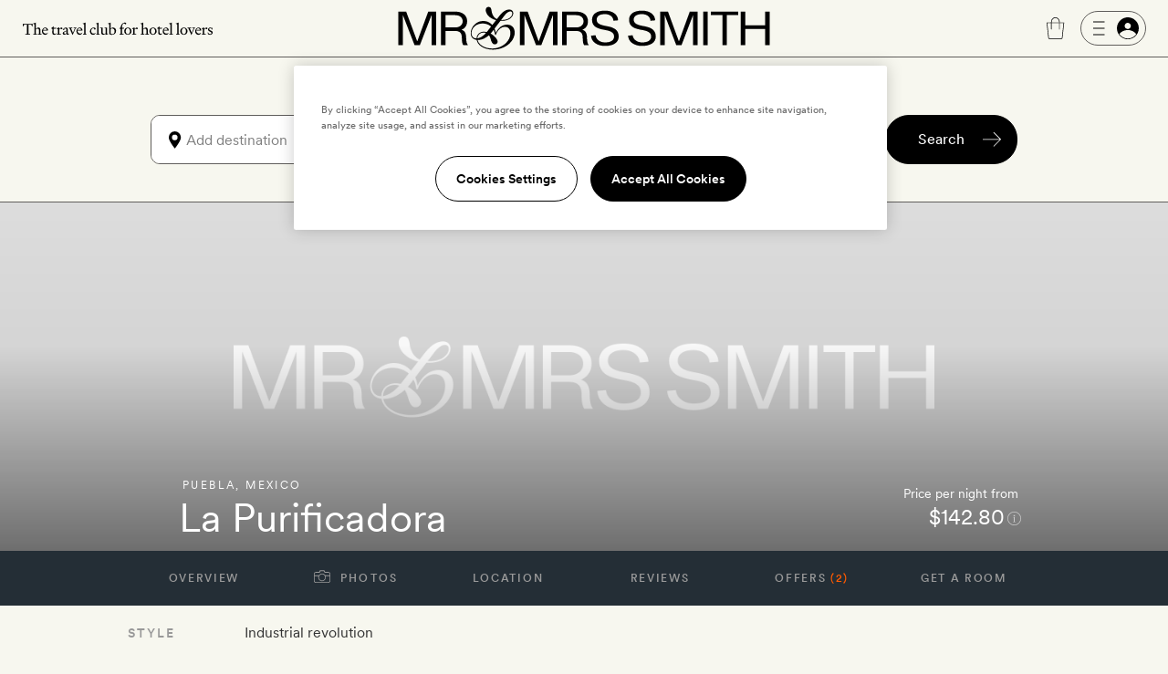

--- FILE ---
content_type: text/html; charset=UTF-8
request_url: https://www.mrandmrssmith.com/luxury-hotels/la-purificadora?s%5Btags%5D=editorial.cluster:collections;editorial.collection:budget-boutique-hotels
body_size: 19151
content:







        





<!DOCTYPE html>
<html lang="en" class="no-js">
<head>
        <meta charset="UTF-8" />

        <meta http-equiv="X-UA-Compatible" content="IE=edge" />

            <title>La Purificadora hotel | Zona Historica, Puebla | Smith Hotels</title>

        <meta name="description" content="La Purificadora. A former water-bottling factory finds new life as La Purificadora hotel, bringing industrial-chic into the baroque heart of Puebla with an innovative use of indoor and outdoor space.">
        <meta name="keywords" content="La Purificadora, Zona Historica, Puebla, Mexico, luxury, vacation, break, romantic, intimate, destination, five star, directory, Boutique, hotel, stylish">
                    <meta name="sailthru.tags" content="hotel,la-purificadora,boutique-hotels,city-hotels,puebla,zona-historica,budget-boutique-hotels,spa-hotels,wedding-hotels,pet-friendly-hotels,hotels-with-pool,city-hotels,winter-sun,winter-blues-zady,amex-rewards,NASA, luxury-hotels, la-purificadora?s%5Btags%5D=editorial.cluster:collections;editorial.collection:budget-boutique-hotels">
            
        <meta name="author" content="Mr &amp; Mrs Smith">
		<meta name="SKYPE_TOOLBAR" content="SKYPE_TOOLBAR_PARSER_COMPATIBLE" />

		<meta name="HandheldFriendly" content="True" /> 		<meta name="MobileOptimized" content="320" /> 
		<meta name="viewport" content="width=device-width, initial-scale=1.0" />

                        <meta name="robots" content="index,follow,noodp,noydir" />
            
    
                
        <meta name="sailthru.image.thumb" content="https://www.mrandmrssmith.com/image/smith_property/347/listing_image/listing_standard/listing_search_300/0/1/smith_property-347.jpg" />
        <meta property="og:title" content="La Purificadora, Puebla, Mexico" />
        <meta property="og:description" content="" />
        <meta property="og:type" content="hotel" />
                <meta property="og:image" content="https://www.mrandmrssmith.com/image/smith_property/347/header_images/hotel_header_desktop/hotel_header_desktop/0/1/smith_property-347.jpg" />
        <meta property="og:locale" content="en_US" />
        <meta property="og:url" content="https://www.mrandmrssmith.com/luxury-hotels/la-purificadora?s%5Btags%5D=editorial.cluster:collections;editorial.collection:budget-boutique-hotels" />
        <meta property="og:site_name" content="Smith Hotels" />
        <meta property="og:price:amount" content="106.63" />
        <meta property="og:price:currency" content="GBP" />
        <meta property="og:availability" content="instock" />

        <meta name="apple-itunes-app" content="app-id=445834586">

    
        
            <link rel="canonical" href="https://www.mrandmrssmith.com/luxury-hotels/la-purificadora" />
                                            
            
    
    <link rel="preload" href="/bundles/familysystem/fonts/CircularXXWeb-Regular.woff2" as="font" type="font/woff2" crossorigin>
    <link rel="preload" href="/bundles/familysystem/fonts/CircularXXWeb-Book.woff2" as="font" type="font/woff2" crossorigin>
    <link rel="preload" href="/bundles/familysystem/fonts/CircularXXWeb-Medium.woff2" as="font" type="font/woff2" crossorigin>

     
    <link rel="stylesheet" type="text/css" href="https://www.mrandmrssmith.com/css/SystemBundle/Resources/public/scss/common-897532cbaa.css" />

    <link rel="dns-prefetch" href="https://ajax.googleapis.com">

            <link rel="stylesheet" type="text/css" href="https://www.mrandmrssmith.com/css/ProviderBundle/Resources/public/scss/hotelpagestyles-aead6013ec.css" />
        <noscript>
        <style type="text/css">
            #s_query, #s > div:nth-child(2), #s > div:nth-child(3) {
                visibility: visible;
            }
        </style>
    </noscript>
    
                <link rel="shortcut icon" href="https://www.mrandmrssmith.com/v2877dfc35f8/bundles/smithcoresystem/images/favicons/mr_and_mrs_smith/favicon.png"/>

    <script type="1d6af043083698305cf3b4df-text/javascript" nonce="TRS+qQ3QTo4SCUkZkI84HIMnv5ZqWjmE4vY4fdIAPq8=">
      document.documentElement.className = document.documentElement.className.replace("no-js","js");
	  dataLayer = [];
	  dataLayer.push(
          {'users_current_region' : 'NASA'},
          {'current_region' : 'NASA'},
          {'site_version' : 'smithsites'}
        );

        SP = {
            env : {
                assets_version   : 'v2877dfc35f8',
                date_format      : 'mm-dd-yyyy',
                telephone_number : '1 800 464 2040',
                site_inc_tax     : '1',
                site_tag         : 'mrandmrs',
                session_locale   : 'us',
                locale           : 'NASA',
                fbId             : '372230786215255'
                                                ,
                l                : true
                            }
        };

      dataLayer.push({
          pageDetails: {
              egiftFlag: "1",
              uri: '/luxury-hotels/la-purificadora?s%5Btags%5D=editorial.cluster:collections;editorial.collection:budget-boutique-hotels',
              type: 'hotelOverview',

                                                                              
              search: {
                  sortOrder: 'asc',
                  startDate: null,
                  endDate: null,
                                                                  numberOfAdults: 2,
                                                                                                                  country: "Mexico",
                  state: "",
                                    region: "NASA",
                  city: "Puebla",
                                                    numberOfNights: 0
              }

              
	    }});
	        dataLayer.push({
            user : {
                name: false,
                email: false,
                sex: false,
                age: "Not specfied by user",
                loyaltyAmount: false,
                loyaltyCurrency: false,
                loyaltyCurrencySymbol: false,
                memberId: false,
                memberTier: false,
                hasSmithSitePreference: "N",
                membershipLevel: false,
                membershipCategory: false,
                newsletter: false,
                loggedIn: false,
                firstname: false,
                lastname: false,
                reference: false,
	            ipAddress: "18.119.167.246",
	            sessionRegion   : "NASA",
	            sessionCountry   : "US",
                sessionRegionName : "",
                sessionCity : "",
                hasFutureBooking: "N",
            },
            env: {
                envName: 'prod',
                currency: 'USD',
            }
      });
      
        var cpOptInMessage =  'Sign-up to our newsletter to discover the latest luxury hotels and villas with up to 50% off';

        dataLayer.push(
            {
                customerService: {
                    phoneNumber: "18004642040",
                    phoneNumberFormatted: "1 800 464 2040",
                    phoneNumberClass: "rTapNumber275957"
                }
            },
            {
                 helpTypeFormURL: "https://smithhotels.typeform.com/to/bTXNJY1K?url=/luxury-hotels/la-purificadora?s%5Btags%5D=editorial.cluster:collections;editorial.collection:budget-boutique-hotels"
            },
            {
                 optInMessage: cpOptInMessage
            }
        );

                    dataLayer.push({ mentionMe: {
                locale: 'en_US'
            }});
        
        var iconSpriteMedium = 'https://www.mrandmrssmith.com/svg/sprites-medium-5866c13630.svg#';
        var iconSpriteLarge = 'https://www.mrandmrssmith.com/svg/sprites-large-f1e8045149.svg#';
    </script>
    
        <script nonce="TRS+qQ3QTo4SCUkZkI84HIMnv5ZqWjmE4vY4fdIAPq8=" async src="https://p11.techlab-cdn.com/691f6910b4508a7f89e2da3e.js" type="1d6af043083698305cf3b4df-text/javascript"></script>

    <script type="1d6af043083698305cf3b4df-text/javascript" nonce="TRS+qQ3QTo4SCUkZkI84HIMnv5ZqWjmE4vY4fdIAPq8=">
        if(/MSIE \d|Trident.*rv:/.test(navigator.userAgent))
        document.write('<script nonce="TRS+qQ3QTo4SCUkZkI84HIMnv5ZqWjmE4vY4fdIAPq8=" src="https://cdnjs.cloudflare.com/ajax/libs/svgxuse/1.2.6/svgxuse.min.js"><\/script>');
    </script>

    <script type="1d6af043083698305cf3b4df-text/javascript" nonce="TRS+qQ3QTo4SCUkZkI84HIMnv5ZqWjmE4vY4fdIAPq8=">
        !function(){
            var src = "//c.webtrends-optimize.com/acs/accounts/f0fa8f35-66f6-474c-87f7-6947403a3fd3/js/wt.js";
            var timeout = 2000; // 2 seconds
            var css={add:function(c, id){if(c instanceof Array){c=c.join(' ')}var a=document.getElementsByTagName('head')[0],b=document.createElement('style');b.type='text/css';if(id){b.id=id;}if(b.styleSheet){b.styleSheet.cssText=c}else{b.appendChild(document.createTextNode(c))}a.appendChild(b)}, del:function(id){var el=document.getElementById(id); if(el){el.parentNode.removeChild(el)}}};
            var cssid = 'wt_tagHide';
            css.add('body { opacity: 0.000001 !important; }', cssid);
            
            var sc = document.createElement('script');
            window.WT_ABORT = 0;
            sc.nonce = "TRS+qQ3QTo4SCUkZkI84HIMnv5ZqWjmE4vY4fdIAPq8=";
            sc.src = src;
            sc.onload = function(){ 
                window.WT_ABORT = -1;
                css.del(cssid); 
            };
            sc.onerror = function(){
                window.WT_ABORT = 1;
                css.del(cssid); 
            };
            
            document.getElementsByTagName('head')[0].appendChild(sc);
            setTimeout(function(){
                if(window.WT_ABORT !== -1) window.WT_ABORT = 1; 
                css.del(cssid);
            }, timeout);
        }();
    </script>

    <!-- OneTrust Cookies Consent Notice start for www.mrandmrssmith.com -->
        <script nonce="TRS+qQ3QTo4SCUkZkI84HIMnv5ZqWjmE4vY4fdIAPq8=" src="https://cdn-ukwest.onetrust.com/scripttemplates/otSDKStub.js" type="1d6af043083698305cf3b4df-text/javascript" charset="UTF-8" data-domain-script="45310ba7-99e3-41de-bb93-ef1956f88b6e"></script>
    <script type="1d6af043083698305cf3b4df-text/javascript" nonce="TRS+qQ3QTo4SCUkZkI84HIMnv5ZqWjmE4vY4fdIAPq8=">
        function OptanonWrapper() { }
    </script>
    <!-- OneTrust Cookies Consent Notice end for www.mrandmrssmith.com -->

    <script type="1d6af043083698305cf3b4df-text/javascript" nonce="TRS+qQ3QTo4SCUkZkI84HIMnv5ZqWjmE4vY4fdIAPq8=">
    window.SP = window.SP || {};
    window.SP.env = window.SP.env || {};
    window.SP.env.room_url = '/luxury-hotels/la-purificadora/rooms?s%5Btags%5D=editorial.cluster%3Acollections%3Beditorial.collection%3Abudget-boutique-hotels%3Bhotel.name%3Ala-purificadora&amp;s%5Bsort_field%5D=price&amp;s%5Bsort_direction%5D=asc';
    window.SP.env.fbId = '372230786215255'
</script>
    
          <!-- Google Tag Manager -->
  <script nonce="TRS+qQ3QTo4SCUkZkI84HIMnv5ZqWjmE4vY4fdIAPq8=" type="1d6af043083698305cf3b4df-text/javascript">(function(w,d,s,l,i){w[l]=w[l]||[];w[l].push({'gtm.start':new Date().getTime(),event:'gtm.js'});var f=d.getElementsByTagName(s)[0],j=d.createElement(s);j.async=true;j.src="https://load.evt.mrandmrssmith.com/2y10waytplzu.js?"+i;f.parentNode.insertBefore(j,f);})(window,document,'script','dataLayer','4h38b=aWQ9R1RNLVdSNEhENQ%3D%3D&nqmC0=mmySi');</script>
  <!-- End Google Tag Manager -->


</head>





    

<body class="unscrolled partial-sticky">
	<!-- Google Tag Manager (noscript) -->
	<noscript><iframe src="https://load.evt.mrandmrssmith.com/ns.html?id=GTM-WR4HD5" height="0" width="0" style="display:none;visibility:hidden"></iframe></noscript>
	<!-- End Google Tag Manager (noscript) -->

<div id="main-section">
            



<script type="1d6af043083698305cf3b4df-text/javascript" nonce="TRS+qQ3QTo4SCUkZkI84HIMnv5ZqWjmE4vY4fdIAPq8=">
    dataLayer.push({
        userMenuDetails: {
            loggedIn: false,
            firstName: "",
            credit: "0",
            membership: "",
            loyaltyEarnedPercentage: "",
            loyaltyPromotion: "",
            currencySymbol: "",
            loyaltyCredit: "¤0",
            userReference: false,
            isSoftLogin: "",
        }
    });
</script>


    
<div
    id="site-header"
    class="restyled header mobile-menu-close sticky"
    role="menubar"
    aria-hidden-on-scroll="true" >
    <div class="top-bar">
        <div class="left-area">
            <a class="visually-hidden" href="#main">
                Skip to main content
            </a>
                            <button id="fw-mobile-search-button" class="fw-btn btn-restyled ghost small monospaced with-no-children search-button" aria-label="Search">
                    <div class="icon-wrapper">
                        



<svg
    class="fw-icon-sprite"
    role="presentation"
>
    <use href="https://www.mrandmrssmith.com/svg/sprites-medium-5866c13630.svg#search" />
</svg>
                    </div>
                </button>
            
                            <button class="profile-slider-trigger profile-mobile-button fw-btn btn-restyled ghost small monospaced with-no-children" aria-label="Sign In / Register">
                    <div class="icon-wrapper">
                        



<svg
    class="fw-icon-sprite"
    role="presentation"
>
    <use href="https://www.mrandmrssmith.com/svg/sprites-medium-5866c13630.svg#person-circle-filled" />
</svg>
                    </div>
                </button>
            
            <a href="tel:18004642040" class="fw-btn btn-restyled ghost small monospaced with-no-children phone-number-link">
                <div class="icon-wrapper">
                    



<svg
    class="fw-icon-sprite"
    role="presentation"
>
    <use href="https://www.mrandmrssmith.com/svg/sprites-medium-5866c13630.svg#phone-circle" />
</svg>
                </div>
            </a>

            <img class="the-travel-club" src="https://www.mrandmrssmith.com/v2877dfc35f8/bundles/familysystem/images/newHeader/the_travel_club.svg" alt="The travel club" aria-hidden />
        </div>

        <div class="logo-wrapper">
            <a class="logo" href="/" aria-label="Homepage">
                <img class="logo" src="https://www.mrandmrssmith.com/v2877dfc35f8/bundles/familysystem/images/newHeader/logo_2024.svg" alt="Mr. &amp; Mrs. Smith" />
            </a>

                    </div>

        <div class="right-area">
            <div class="right-area-actions">
                <div class="info">
                    <a class="phone-number-link" href="tel:18004642040" title="Speak to a Smith travel specialist">
                        <div class="js-tooltips js-tooltips-header-phone"
                            data-title='



<svg
    class="fw-icon-sprite"
    role="presentation"
>
    <use href="https://www.mrandmrssmith.com/svg/sprites-medium-5866c13630.svg#phone-circle" />
</svg>
'
                            data-message="1 800 464 2040"
                            data-width="110"
                            data-action="hover"
                        ></div>
                    </a>
                </div>

                                    <div id="favourites-icon" class="wishlist profile-slider-trigger" data-action="logIn" aria-label="Wishlist"></div>

                    <div class="cart">
                        <div class="fw-badge-wrapper">
                            <a href="/basket" aria-label="Cart" class="fw-btn btn-restyled ghost small monospaced with-no-children">
                                <div class="icon-wrapper">
                                    



<svg
    class="fw-icon-sprite"
    role="presentation"
>
    <use href="https://www.mrandmrssmith.com/svg/sprites-medium-5866c13630.svg#suitcase-rounded" />
</svg>
                                </div>
                            </a>

                            <span id="basket_count" aria-hidden class="fw-badge info absolute-positioned"></span>
                        </div>
                    </div>

                        <button
        aria-label="Log In"
        class="profile-slider-trigger desktop-profile-menu fw-btn btn-restyled secondary small with-left-icon with-right-icon with-no-children"
    >
        <div class="icon-wrapper icon-wrapper-left">
            



<svg
    class="fw-icon-sprite"
    role="presentation"
>
    <use href="https://www.mrandmrssmith.com/svg/sprites-medium-5866c13630.svg#menu" />
</svg>
        </div>

        <div class="icon-wrapper icon-wrapper-right">
            



<svg
    class="fw-icon-sprite"
    role="presentation"
>
    <use href="https://www.mrandmrssmith.com/svg/sprites-medium-5866c13630.svg#person-circle-filled" />
</svg>
        </div>
    </button>
                
                                    <button
                        id="fw-mobile-menu-button"
                        class="mobile-menu-button"
                        aria-label="Toggle mobile menu"
                    >
                        <span></span>
                        <span></span>
                        <span></span>
                    </button>
                            </div>

                    </div>
    </div>

            

<div class="menu mobile-menu-close">
   <nav class="navigation">
        <a href=https://www.mrandmrssmith.com/luxury-hotels class="fw-link secondary navigation-item">Hotels</a>
        <a href=https://www.mrandmrssmith.com/luxury-villas class="fw-link secondary navigation-item">Villas</a>
        <a href=https://www.mrandmrssmith.com/luxury-hotel-deals class="fw-link secondary navigation-item">Offers</a>
        <a href=https://www.mrandmrssmith.com/honeymoons class="fw-link secondary navigation-item">Honeymoons</a>
        <a href=https://www.mrandmrssmith.com/collections class="fw-link secondary navigation-item">Inspiration</a>
        <a href=https://www.mrandmrssmith.com/destinations class="fw-link secondary navigation-item">Destinations</a>
        <a href=https://www.mrandmrssmith.com/family class="fw-link secondary navigation-item">Family</a>
        <a href=https://www.mrandmrssmith.com/editorial class="fw-link secondary navigation-item">Editorial</a>
        <a href=https://www.mrandmrssmith.com/shop class="fw-link secondary navigation-item">Gift shop</a>
    </nav>

    <div class="mobile-menu-gallery-wrapper">
        <div class="mobile-menu-gallery">
            <a href=/shop/products/e-voucher class="fw-link gallery-item primary">
                <img alt="E-Gift Cart" src="https://www.mrandmrssmith.com/v2877dfc35f8/bundles/familysystem/images/newHeader/e-gift-card.jpg">
            </a>

            
            <a href=/shop/products/gift-vouchers class="fw-link gallery-item primary">
                <img alt="Physical gift card" src="https://media.mrandmrssmith.com/image/upload/q_auto,f_auto,w_800,h_500,c_fill,g_auto/v1761732890/gift-card-2025-red_3_pnnc8h.jpg">
            </a>
        </div>
    </div>

    <div class="join-the-club">
                    Join the club <button class="join-club-button profile-slider-trigger" data-action="signUpAndToggleMenu">here</button>
            </div>
</div>
    
    <div id="fw-mobile-menu-overlay" class="fw-mobile-menu-overlay" aria-hidden></div>
</div>

    



	
<div
	id="fw-search-bar"
	class="fw-search-bar sticky"
>
	<div
		aria-hidden
		id="fw-search-page-overlay"
		class="fw-search-page-overlay"
	></div>

	<button
		title="Close search menu"
		id="close-mobile-search-button"
		class="fw-btn btn-restyled close-mobile-search-button"
		type="button"
		aria-hidden
	>
		



<svg
    class="fw-icon-sprite"
    role="presentation"
>
    <use href="https://www.mrandmrssmith.com/svg/sprites-medium-5866c13630.svg#close" />
</svg>
	</button>

	<form id="fw-search-form" class="form" name="s" role="search" method="post" action="/search-form">
        <input id="fw-input-date-from" type="hidden" name="s[date_from]" value="">
        <input id="fw-input-date-to" type="hidden" name="s[date_to]" value="">
        <input id="fw-input-adults" type="hidden" name="s[adults]" value="2">
        <input id="fw-input-child" type="hidden" name="s[child]" value="0">
        <input id="fw-input-child-ages" type="hidden" name="s[child_ages]" value="">
        <input id="fw-input-tags" type="hidden" name="s[tags]" value="editorial.cluster:collections_Calling all hotel lovers_Collections;editorial.collection:budget-boutique-hotels_Budget boutique hotels_Collections;hotel.name:la-purificadora_La Purificadora_Hotels">
        <input id="fw-input-query" type="hidden" name="s[query]" value="">
        <input id="fw-input-property-type" type="hidden" name="s[property_type]" value="all">
        <input type="hidden" name="s[autosuggest]" value="true">

		<div id="fw-form-overlay" class="fw-form-overlay"></div>

		<div class="inputs-wrapper">
			<div class="destination">
				<label for="fw-destination-input" class="search-input-label">
					Destination
				</label>

				<div
					class="destinations-wrapper"
					id="fw-destinations-wrapper"
                >
					<button id="desktop-left-location-icon-button" class="fw-btn btn-restyled ghost small monospaced with-no-children desktop-left-location-icon" tabindex="-1" aria-hidden="true" type="button">
						<div class="icon-wrapper">
							



<svg
    class="fw-icon-sprite"
    role="presentation"
>
    <use href="https://www.mrandmrssmith.com/svg/sprites-medium-5866c13630.svg#location" />
</svg>
						</div>
					</button>

					<button id="mobile-left-search-icon" class="fw-btn btn-restyled ghost small monospaced with-no-children mobile-left-search-icon" tabindex="-1" aria-hidden="true" type="button">
						<div class="icon-wrapper">
							



<svg
    class="fw-icon-sprite"
    role="presentation"
>
    <use href="https://www.mrandmrssmith.com/svg/sprites-medium-5866c13630.svg#search" />
</svg>
						</div>
					</button>

					
<div id="fw-multi-select" class="fw-multi-select">
    <div id="fw-tags-wrapper" class="tags-wrapper"></div>

    <input
        id="fw-destination-input"
        aria-label="Add destination"
        role="searchbox"
        class="fw-multi-select-input"
        placeholder="Add destination"
        autocomplete="off"
    />
</div>
					<button class="fw-btn btn-restyled ghost small monospaced with-no-children mobile-right-location-icon" tabindex="-1" aria-hidden="true" type="button">
						<div class="icon-wrapper">
							



<svg
    class="fw-icon-sprite"
    role="presentation"
>
    <use href="https://www.mrandmrssmith.com/svg/sprites-medium-5866c13630.svg#location" />
</svg>
						</div>
					</button>

					<button id="mobile-right-arrow-icon" class="fw-btn btn-restyled ghost small monospaced with-no-children mobile-right-arrow-icon" tabindex="-1" aria-hidden="true" type="button">
						<div class="icon-wrapper">
							



<svg
    class="fw-icon-sprite"
    role="presentation"
>
    <use href="https://www.mrandmrssmith.com/svg/sprites-medium-5866c13630.svg#arrow-right" />
</svg>
						</div>
					</button>
				</div>

				<div id="search-suggested-tags-wrapper" role="dialog"></div>
			</div>
			<div class="dates-selector">
				<label for="fw-dates-input" class="search-input-label">
					Dates
				</label>

				<div class="input-wrapper">
					<input
						id="fw-dates-input"
						aria-label="Travel Date"
						class="input dates-selector-input"
						readonly
					/>

					<span role="button" class="calendar-icon">
						


    
<svg
    class="fw-icon-sprite input-icon"
    role="presentation"
>
    <use href="https://www.mrandmrssmith.com/svg/sprites-medium-5866c13630.svg#calendar" />
</svg>
					</span>

					<span id="fw-close-calendar" role="button" class="chevron-icon">
						


    
<svg
    class="fw-icon-sprite input-icon"
    role="presentation"
>
    <use href="https://www.mrandmrssmith.com/svg/sprites-medium-5866c13630.svg#chevron-up" />
</svg>
					</span>
				</div>

				<div id="search-calendar-wrapper" class="fw-search-calendar-body-wrapper" role="dialog"></div>
			</div>
			<div class="occupancy restyled">
				<label for="fw-occupancy-input" class="search-input-label">
					Guests
				</label>

				<div id="fw-input-occupancy-wrapper" class="input-wrapper" >
					<input
						id="fw-occupancy-input"
						aria-label="Travel Occupancy details"
						class="input occupancy-input"
						readonly
						placeholder="Add guests"
					/>

					


    
<svg
    class="fw-icon-sprite input-icon"
    role="presentation"
>
    <use href="https://www.mrandmrssmith.com/svg/sprites-medium-5866c13630.svg#plus-circle" />
</svg>
				</div>

				<div id="search-occupancy-wrapper" class="fw-search-occupancy-body-wrapper" role="dialog"></div>
			</div>
		</div>

		<button id="fw-search-button" class="fw-btn btn-restyled primary medium with-right-icon search-button" title="Search">
			<div class="content">Search</div>

			<div class="icon-wrapper icon-wrapper-right icon thin-arrow">
				



<svg
    class="fw-icon-sprite"
    role="presentation"
>
    <use href="https://www.mrandmrssmith.com/svg/sprites-medium-5866c13630.svg#arrow-right" />
</svg>
			</div>

			<div class="icon-wrapper icon-wrapper-right icon large-arrow">
				

        

<svg
    class="fw-icon-sprite large"
    role="presentation"
>
    <use href="https://www.mrandmrssmith.com/svg/sprites-large-f1e8045149.svg#arrow-right-thin" />
</svg>
			</div>

			<div class="icon-wrapper icon-wrapper-right spinner">
				<svg width="24" height="24" class="fw-spinner" xmlns="http://www.w3.org/2000/svg" viewBox="0 0 100 100" role="status" aria-label="loading">
					<circle cx="50" cy="50" r="40" stroke="currentColor" fill="none" stroke-width="10" stroke-linecap="round"></circle>
					<circle cx="50" cy="50" r="40" stroke="currentColor" fill="none" stroke-width="6" stroke-linecap="round">
						<animate attributeName="stroke-dashoffset" dur="1.3s" repeatCount="indefinite" from="0" to="502"></animate>
						<animate attributeName="stroke-dasharray" dur="1.3s" repeatCount="indefinite" values="100.4 150.6;1 250;100.4 150.6"></animate>
					</circle>
				</svg>
			</div>
		</button>

		<div id="fw-mobile-occupancy-message" class="occupancy-message">This is for one room only. Add more rooms later.</div>
	</form>

	<div id="fw-search-bar-react-wrapper"></div>
</div>

    <div class="trustpilot-topbar-widget">
        <div class="trustpilot-widget small" data-locale="en-US" data-template-id="5419b637fa0340045cd0c936" data-businessunit-id="559505f80000ff000580a311" data-style-height="24px" data-style-width="100%" data-theme="light" data-token="0be9f9db-efc9-4e5d-977a-9c6d436d67d4">
            <a href="https://www.trustpilot.com/review/www.mrandmrssmith.com" target="_blank" rel="noopener">Trustpilot</a>
        </div>
        <div class="trustpilot-widget large" data-locale="en-US" data-template-id="5419b6ffb0d04a076446a9af" data-businessunit-id="559505f80000ff000580a311" data-style-height="24px" data-style-width="440px" data-token="6c32e1cd-6f0e-4f16-8c52-1776defc50b6">
            <a href="https://www.trustpilot.com/review/www.mrandmrssmith.com" target="_blank" rel="noopener">Trustpilot</a>
        </div>
    </div>


    
    
        <main role="main" class="global" id='main'>
                                        
                <script type="1d6af043083698305cf3b4df-text/javascript" nonce="TRS+qQ3QTo4SCUkZkI84HIMnv5ZqWjmE4vY4fdIAPq8=">
    if ( !window.dataLayer || !Array.isArray(window.dataLayer) ) {
        window.dataLayer = [];
    }
    window.dataLayer.push(
        {
            'property_id'      : 347,
            'property_name'    : 'La Purificadora',
            'property_country' : 'Mexico',
            'property_location': 'Puebla',
            'property_from_price' : 142.80,
            'property_type'    : 'Properties_Hotel'
        },
    );
        window.dataLayer.push(
        {
            'user_country_code': 'US'
        },
    );
    </script>
    

<script type="application/ld+json">
    {
        "@context": "https://schema.org",
        "@type": "Hotel",
        "name": "La Purificadora",
                    "priceRange": "$142.80",
                "image": "https://media.mrandmrssmith.com/image/upload/v1727963252/smith_media_placeholder.jpg",
                    "telephone": "1 800 464 2040",
            "address": {
                "@type": "PostalAddress",
                "name": "La Purificadora",
                                    "streetAddress": "802 Callejón de la 10 Norte, Paseo San Francisco, Barrio el Alto",
                                                    "addressLocality": "Puebla",
                                                    "postalCode": "72000",
                                                                    "addressCountry": "Mexico"
                            },
                            "geo": {
                "@type": "GeoCoordinates",
                "latitude": "19.0467",
                "longitude": "-98.1881"
            }
            }
</script>

    <div id="hotelpage-static">
        <section class="row">


<div id="hotelpage-headingcontent" class="header-wrapper">

                    
        <div class="property-badge property-badge--page">
                    </div>

                                <div class="property-badge--container">
                <div class="property-badge property-badge--largeUpOnly">
                                    </div>
            </div>
            
    <div id="hotelpage-headingcontent-title" class="clearfix">
        <div class="hotelpage-headingcontent-titleinner">
            <p class="header-title-region M-7_12">
                                    <a class="location" href="https://www.mrandmrssmith.com/destinations/mexico/puebla?s%5Btags%5D=editorial.cluster:collections;editorial.collection:budget-boutique-hotels;hotel.name:la-purificadora">Puebla</a>, <a class="country" href="https://www.mrandmrssmith.com/destinations/mexico?s%5Btags%5D=editorial.cluster:collections;editorial.collection:budget-boutique-hotels;hotel.name:la-purificadora">Mexico</a></p>
                            <h1 class="hotelpage-nameandsetting-name M-7_12">La Purificadora</h1>
            
                            <span class="favourites-button profile-slider-trigger" data-action="logIn" data-property-id="347" data-property-type="hotel" data-has-text="false"></span>
            
                            <div class="header-title-pricepromise online"><span class="header-title-pricepromise-label">Price per night from</span><span><span class="currency-to-convert header-title-pricepromise-rate currency-show-inc" data-rate-inc="142.8" data-rate-ex="120" data-rate-currency="USD">$142.80</span></span><button class="j-infoBtn j-infoBtnToken prince-info-button do-ajaxLB tagLink" aria-label="Price information" data-mfp-src="#info-rates" data-tokens="{&quot;currency&quot;:&quot;USD&quot;,&quot;rate&quot;:&quot;142.80&quot;,&quot;rate_ex&quot;:&quot;120.00&quot;,&quot;dayrange&quot;:21}"><svg class="c-icon c-icon--information"><use xlink:href="https://www.mrandmrssmith.com/svg/info-8d9af1af5f.svg#information"></use></svg></button><article id="info-rates" class="mfp-hide white-popup-block"><button class="mfp-close modal-dismiss" aria-label="Close"></button><header class="smith-ui-popup-title"><h3 aria-level="2">Price information</h3></header><div class="smith-ui-popup-body"><div class="smith-ui-popup-content"><p>If you haven&rsquo;t entered any dates, the rate shown is provided directly by the hotel and represents the cheapest double room (inclusive of taxes and fees) available in the next 60&nbsp;days.</p><p>Prices have been converted from the hotel&rsquo;s local currency (USD142.80), via openexchangerates.org, using today&rsquo;s exchange rate.</p></div></div></article></div>                    </div>
    </div>
    <!-- page header carousel -->
    <div id="hotelpage-headingcontent-image" class="generic-content bleed js-magnific-gallery">
                        <img src="https://media.mrandmrssmith.com/image/upload/v1727963252/smith_media_placeholder.jpg"
             alt="La Purificadora"
             data-alt="La Purificadora – Puebla – Mexico"             data-smithsrc="[base64],[base64],[base64],[base64],[base64]"/>
            <a class="photo-lozenge hotelpage-photos" id="photo-lozenge-header"><span>Photos</span></a>
    </div>
</div>

<div id="hotelpage-menu">
                                    
    <!-- all need these -->
    
                    
                
                                
    <!-- floorplanner is villas only, rooms is hotels only -->
    
    <!-- villas with availability will have a Book your stay entry, as Get a room doesnt make any sense -->
                
                    
                    
                                                                                                    
    <ul id="list-menu" class="hotelpage withOffer showRooms " data-viewing="Overview">
                    
                            <li class="list-menu--overview">
                                    <a id="list-menu-overview" href="/luxury-hotels/la-purificadora?s%5Btags%5D=editorial.cluster%3Acollections%3Beditorial.collection%3Abudget-boutique-hotels%3Bhotel.name%3Ala-purificadora&amp;s%5Bsort_field%5D=price&amp;s%5Bsort_direction%5D=asc#property-overview" data-href data-focus-target="#property-overview">
                    Overview
                </a>
            
                </li>
                                
                            <li id="photo-tab">
                    <button id="hotelpage-photos" class="hotelpage-photos" data-id="347">
                        <svg class="c-icon c-icon--camera" >
                            <use xlink:href="https://www.mrandmrssmith.com/svg/camera-774a017ae6.svg#camera"></use>
                        </svg>
                        Photos
                    </button>
                </li>
                                
                            <li class="list-menu--location">
                                    <a id="list-menu-location" href="/luxury-hotels/la-purificadora?s%5Btags%5D=editorial.cluster%3Acollections%3Beditorial.collection%3Abudget-boutique-hotels%3Bhotel.name%3Ala-purificadora&amp;s%5Bsort_field%5D=price&amp;s%5Bsort_direction%5D=asc#property-location" data-href data-focus-target="#section-title-location">
                    Location
                </a>
            
                </li>
                                
                            <li class="list-menu--reviews">
                                    <a id="list-menu-reviews" href="/luxury-hotels/la-purificadora?s%5Btags%5D=editorial.cluster%3Acollections%3Beditorial.collection%3Abudget-boutique-hotels%3Bhotel.name%3Ala-purificadora&amp;s%5Bsort_field%5D=price&amp;s%5Bsort_direction%5D=asc#property-reviews" data-href data-focus-target="#section-title-reviews">
                    Reviews
                </a>
            
                </li>
                                
                            <li class="list-menu--offers">
                                    <a id="list-menu-offers" href="/luxury-hotels/la-purificadora/offers?s%5Btags%5D=editorial.cluster%3Acollections%3Beditorial.collection%3Abudget-boutique-hotels%3Bhotel.name%3Ala-purificadora&amp;s%5Bsort_field%5D=price&amp;s%5Bsort_direction%5D=asc" data-href >
                    Offers <span>(2)</span>
                </a>
            
                </li>
                                
                            <li class="list-menu--rooms">
                                    <a id="list-menu-rooms" href="/luxury-hotels/la-purificadora/rooms?s%5Btags%5D=editorial.cluster%3Acollections%3Beditorial.collection%3Abudget-boutique-hotels%3Bhotel.name%3Ala-purificadora&amp;s%5Bsort_field%5D=price&amp;s%5Bsort_direction%5D=asc#hotelroom-list-rooms-container" data-href >
                    Get a room
                </a>
            
                </li>
                        </ul>
</div>
<a
                    id="property-overview"
                    tabindex="-1"
                    role="heading"
                    aria-level="2"
                    aria-labelledby="list-menu-overview">
            </a>
            <div class="hotelpage-content-textblock clearfix" id="intro-block">

                
                <div class="left M-12_12 L-8_12 XL-8_12 XXL-8_12 clearfix">
                                        <div class="hotelpage-content-textblock clearfix">
                        <div class="room-info-wrapper">
                            <div class="room-info">
                                                                    <div><p>Style</p><p>Industrial revolution</p></div>
                                    <div><p>Setting</p><p>Colonial old town</p></div>
                                                                            <div class="room-info__explore">
                                            <p class="room-info__explore-text">Explore</p>
                                            <p class="room-info__explore-tags">
                                                <a class="content-tag" href="https://www.mrandmrssmith.com/destinations/mexico/puebla/hotels">More hotels in Puebla</a>
                                                                                                    <a class="content-tag" href="https://www.mrandmrssmith.com/destinations/mexico/hotels">More hotels in Mexico</a>
                                                                                            </p>
                                        </div>
                                                                                                </div>

                                                            <div id="feefologohere" class="feefo-product-header-rating" data-product-sku="347"></div>
                                                    </div>

                        
                        <section class="hotelpage-content-paragraph top-one-paragraph S-4_4 M-12_12 L-12_12 XL-12_12 XXL-12_12">
                                                                                                <p>A former water-bottling factory finds new life as <strong>La Purificadora</strong> hotel, bringing industrial-chic into the baroque heart of Puebla with an innovative use of indoor and outdoor space. Architect Ricardo Legorreta renovated the complex with sensitivity, retaining original details &ndash; peeling paint, weathered wood &ndash; and adding rich details including shiny black marble staircases, glass panels and couches around open coal fires in an inspiring study of repurposing an industrial building into a stylish destination.</p>
                                                                                    </section>

                    </div>

                                                                <div id="smithextras" class="hotelpage-smithextracontent">
                            <div>
                                <h2>
                                    



<svg
    class="fw-icon-sprite"
    role="presentation"
>
    <use href="https://www.mrandmrssmith.com/svg/sprites-medium-5866c13630.svg#smith-ampersand" />
</svg>
                                    Smith Extra
                                </h2>
                                <p>Get this when you book through us:</p>
                                <p>A bottle of wine and 50 per cent off your fourth night (if it doesn&#039;t fall on a Friday or Saturday) and daily breakfast for two</p>
                            </div>
                        </div>
                    
                    
                
                </div>
            </div>
                                                                        
                            <div class="hotelpage-content S-4_4 M-12_12 L-12_12">
                    <div class="hotelpage-content-imageblock generic-content bleed clearfix">
                        <div class="S-4_4 M-8_12 L-8_12 XL-8_12">
                            <h2 id="section-title-facilities" tabindex="-1" class="S-4_4 M-8_12 L-6_12 XL-6_12">Facilities</h2>
                        </div>
                    <a class="photo-lozenge hotelpage-photos" data-id="347">
                        <span>Photos</span>
                    </a>
                    <img src="https://media.mrandmrssmith.com/image/upload/v1727963252/smith_media_placeholder.jpg"
                         data-smithsrc="[base64],[base64],[base64],[base64],[base64]"
                         alt="La Purificadora facilities"
                         data-alt="La Purificadora – Puebla – Mexico"                         class="S-4_4 M-12_12 L-12_12 XL-12_12 XXL-12_12 hotelpage-photos"
                         data-id="347" />
                </div>
                        <div class="hotelpage-content-textblock">
                                    <div class="L-8_12 XL-8_12 XXL-8_12 clearfix">

                        <section class="hotelpage-content-abstract S-4_4 M-4_12 L-4_12 XL-4_12 XXL-4_12 boxStyling">
                            <div class="boxStyling-content">
                                <h2>Need to know</h2>

                                                                    <h3>Rooms</h3>
                                    <p>22.</p>
                                
                                                                    <h3>Check–Out</h3>
                                    <p>Noon, although later check-out may be arranged on request, subject to availability.</p>
                                
                                                                                                            <h3>More details</h3>
                                        <p>Rates include breakfast.</p>
                                                                    
                                
                                
                                                            </div>
                        </section>

                        <div class="hotelpage-content-paragraph S-4_4 M-8_12 L-8_12 XL-8_12 XXL-8_12">

                            <h3>At the hotel</h3>
                            <p>Spa with steam room and Jacuzzi, gym, library, free WiFi throughout, valet parking (MXN$45 a day). In rooms: plasma TV, Bose sound system and organic honey bath products.</p>

                                                            <h3>Our favourite rooms</h3>
                                <p>The balcony-endowed Superior Bedrooms are the cosiest; the views of colonial Puebla are worth paying more for. P and Z have the most impressive outlooks. The Royal Suite at the top of the hotel has a long terrace leading down to a private heated pool, where you can bask with a bird's eye view of La Purificadora's stunning lobby.</p>
                            
                                                            <h3>Poolside</h3>
                                <p>Open to the elements, the slender rooftop pool has a glass wall, allowing margarita-supping bar guests to engage in a spot of subaquatic voyeurism. The square Jacuzzi nearby, thankfully, is opaque </p>
                            
                                                            <h3>Spa</h3>
                                <p>The spa offers treatments from lymphatic drainage to firming facials, as well as more traditional massages and body wraps. </p>
                            
                                                            <h3>Packing tips</h3>
                                <p>Puebla’s cobbled streets can be unforgiving on the heels, so pack some flats for city strolls. For drinking, dining and at La Purificadora, however, only Choos will do. </p>
                            
                            
                                                                                            <h3>Pet&dash;friendly</h3>
                                <p>Up to two well-behaved dogs are welcome in most rooms for MXN300 (plus tax) a pup a night. <a href="https://www.mrandmrssmith.com/collections/pet-friendly-hotels/puebla/hotels">See more pet-friendly hotels in Puebla</a>.</p>
                            
                                                            <h3>Children</h3>
                                <p id="child-para">While kids are welcome, La Purificadora is decidedly geared towards grown-ups.</p>

                                                            
                                                    </div>
                    </div>
                            </div>

                                                                        
            <div class="hotelpage-content S-4_4 M-12_12 L-12_12">
                <div class="hotelpage-content-imageblock generic-content bleed clearfix">
                    <div class="S-4_4 M-8_12 L-8_12 XL-8_12">
                        <h2 id="section-title-food-and-drink" tabindex="-1" class="S-4_4 M-8_12 L-6_12 XL-6_12">Food and Drink</h2>
                    </div>
                    <a class="photo-lozenge hotelpage-photos" data-id="347">
                        <span>Photos</span>
                    </a>
                    <img src="https://media.mrandmrssmith.com/image/upload/v1727963252/smith_media_placeholder.jpg"
                            data-smithsrc="[base64],[base64],[base64],[base64],[base64]"
                            alt="La Purificadora food and drink"
                            data-alt="La Purificadora – Puebla – Mexico"                            title="La Purificadora"
                            class="S-4_4 M-12_12 L-12_12 XL-12_12 XXL-12_12 hotelpage-photos"
                            data-id="347" />
                </div>
            </div>

            <div class="hotelpage-content-textblock clearfix">
                <div class="L-8_12 XL-8_12 XXL-8_12 clearfix">
                                            <section class="hotelpage-content-abstract S-4_4 M-4_12 L-4_12 XL-4_12 XXL-4_12 boxStyling">
                            <div class="boxStyling-content table">
                                                                    <h3>Top Table</h3>
                                    <p>Despite the canteen-style timber tables, restaurant staff ensure seating still feels private – try to sit close to the reclaimed wooden pillars where you can see out into the open-air living area and the city skies beyond. </p>
                                                                                                    <h3>Dress Code</h3>
                                    <p>Grand designer.</p>
                                                            </div>
                        </section>
                                        <div class="hotelpage-content-paragraph S-4_4 M-8_12 L-8_12 XL-8_12 XXL-8_12">
                                                    <h3>Hotel restaurant</h3>
                            <p><p>The Modern Mexican menu breathes new life into classic dishes like mole and ceviche.&nbsp;</p>
</p>
                                                                            <h3>Hotel bar</h3>
                            <p><p>Decorated in dark granite and onyx, the smart and sultry rooftop bar inspires Friday night queues as Puebla&rsquo;s great and good come in search of the perfect cocktail. The signature concoction of mandarin, pineapple and Cura&ccedil;ao is certainly a contender.</p>
</p>
                                                                            <h3>Last orders</h3>
                            <p>The kitchen closes at 11p,m Monday to Thursday, midnight Thursday to Saturday, and 5pm on Sunday. The bar burns the midnight oil (and then some) until 2am.</p>
                                                                            <h3>Room service</h3>
                            <p>Mexican meals and snacks are available 24 hours a day.</p>
                                            </div>
                                    </div>
            </div>
        </section>
    </div>

        <a id="property-location"></a>
        <div id="hotelpagelocation-static">

            <section class="row">

                                                                                                
                <div class="hotelpage-content S-4_4 M-12_12 L-12_12">
                    <div class="hotelpage-content-imageblock generic-content bleed clearfix">
                        <div class="S-4_4 M-8_12 L-8_12 XL-8_12">
                            <h2 id="section-title-location" tabindex="-1" class="S-4_4 M-8_12 L-6_12 XL-6_12">Location</h2>
                        </div>
                        <a class="photo-lozenge hotelpage-photos" data-id="347"><span>Photos</span></a>
                        <img src="https://media.mrandmrssmith.com/image/upload/v1727963252/smith_media_placeholder.jpg"
                             data-smithsrc="[base64],[base64],[base64],[base64],[base64]"
                             alt="La Purificadora location"
                             data-alt="La Purificadora – Puebla – Mexico"                             title="La Purificadora"
                             class="S-4_4 M-12_12 L-12_12 XL-12_12 XXL-12_12 hotelpage-photos"
                             data-id="347" />
                    </div>
                </div>

                <div class="hotelpage-content clearfix">
                    <div class="hotelpage-content-textblock clearfix">
                        <div class="L-8_12 XL-8_12 XXL-8_12 clearfix">
                            <div class="hotelpage-content-abstract S-4_4 M-4_12 L-4_12 XL-4_12 XXL-4_12 clearfix" id="map-column">
                                                            <address class="addressBlock">
                                    <h5>Address</h5>
                                    <div>La Purificadora</div>
                                    <div id="hotelpage-address">
                                                                                    <div>802 Callejón de la 10 Norte, Paseo San Francisco, Barrio el Alto</div>
                                                                                                                                <div>Puebla</div>
                                                                                                                            <div>72000</div>
                                                                                                                                                                    <div>Mexico</div>
                                                                            </div>
                                </address>
                                                                                                                                                        <div
                                    class="j-map-box"
                                    data-latitude="19.0467"
                                    data-longitude="-98.1881"
                                    data-id="347"
                                    data-searchTags="destination.destination:north-america.mexico"
                                    data-zoom="15"
                                    data-address="La Purificadora 802 Callejón de la 10 Norte, Paseo San Francisco, Barrio el Alto"
                                    data-prop="hotel"
                                >
                                </div>
                                                                                    </div>
                            <div class="hotelpage-content-paragraph M-8_12 L-8_12 XL-8_12 XXL-8_12 clearfix">
                                <div class="getting-there">
                                                                                                                <h3>Planes</h3>
                                        <p>The tiny Puebla International Airport is a 20-minute drive from the hotel. It's served mostly by domestic flights, as well as some routes from the US. International visitors are more likely to arrive at Mexico City’s Bénito Juárez International Airport, which is around an hour and a half away and offers direct links with cities across Europe and the US. These include flights from London Heathrow with British Airways (www.ba.com) and from both Heathrow and London Gatwick with Mexicana (www.mexicana.com). </p>
                                                                                                                                                    <h3>Automobiles</h3>
                                        <p>Puebla lies on Highway 150, which connects Mexico City with the south and east of the country. Car hire is available at Puebla and Mexico City airports, but driving on the heavily congested roads can be a little daunting. If you do decide to drive, parking is available at La Purificadora for 35 pesos (around US$3) a day.</p>
                                                                                                        </div>

                                <div class="worth">
                                                                            <h3>Worth getting out of bed for</h3>
                                        <p>The hotel occasionally holds <strong>yoga</strong> or <strong>spinning</strong> lessons, enquire with staff for details. The hotel&#39;s downtown neighbourhood is lively and offers plenty to explore. See the ornate <strong>Puebla Cathedral</strong>, visit the <strong>Talavera Museum</strong>&nbsp;to learn about the origins of the colourful pottery or the vintage tomes in the&nbsp;<strong>Biblioteca Palafoxiana</strong>, and roam fragrant <strong>street markets</strong>.</p>

                                    
                                                                            <h3>Local restaurants</h3>
                                        <p><p>Although it may seem a trifle perverse to dine on Spanish cuisine in a city that helped put Mexican on the map, <strong>La Conjura </strong>(+52 222 232 9693) has a bold, daily-changing menu that&rsquo;s well worth sampling. The former bodega&rsquo;s seafood is particularly tasty. Lower key, cantina-style <strong>La Guadalupana </strong>(+52 222 242 4886) is the place to come for Pueblan classics on the hoof. For Puebla&rsquo;s signature dish, mole poblano, there&rsquo;s no better spot in the city than <strong>Fonda la Mexicana</strong> (+52 222 232 6747). Thick, fruity and glossy, the sauce here is absolutely delicious.</p>
</p>
                                                                                                                                            </div>
                            </div>
                        </div>
                    </div>
                </div>
            </section>
        </div>

        <a id="property-reviews"></a>
                                    <div id="hotelpagereviews">
            <section class="row">
                                                                                                
                <div class="hotelpage-content S-4_4 M-12_12 L-12_12">
                    <div class="hotelpage-content-imageblock generic-content bleed clearfix">
                            <div class="S-4_4 M-8_12 L-8_12 XL-8_12" id="review-banner">
                                <h2 id="section-title-reviews" tabindex="-1" class="S-4_4 M-8_12 L-6_12 XL-6_12">Reviews</h2>
                            </div>
                            <a class="photo-lozenge hotelpage-photos" data-id="347"><span>Photos</span></a>

                            <img
                                src="https://media.mrandmrssmith.com/image/upload/v1727963252/smith_media_placeholder.jpg"
                                data-smithsrc="[base64],[base64],[base64],[base64],[base64]"
                                alt="La Purificadora reviews"
                                                                    data-alt="La Purificadora – Puebla – Mexico"
                                                                title="La Purificadora"
                                class="S-4_4 M-12_12 L-12_12 XL-12_12 XXL-12_12 hotelpage-photos"
                                data-id="347"
                            />
                    </div>
                </div>


                
                <div id="hotelpagereviews-container">
                    <section class="hotelpage-reviews S-4_4 M-12_12 L-12_12 clearfix">
                        <div class="hotelpage-content-textblock clearfix">
                            <div class="L-8_12 XL-8_12 XXL-8_12 clearfix">
                                                                <div class="hotelpage-reviews-image L-4_12 XL-4_12 XXL-4_12 clearfix">
                                                                                                                                                                                                                                                                                                                                                            <img src="https://media.mrandmrssmith.com/image/upload/v1727963252/smith_media_placeholder.jpg"
                                            data-smithsrc="[base64],[base64],[base64],[base64],[base64]"
                                            alt="Simone Topolski" />
                                                                                <a href="https://www.mrandmrssmith.com/our-reviewers/simone-topolski"></a>
                                </div>
                                                                <div class="hotelpage-reviews-paragraph L-8_12 XL-8_12 XXL-8_12 clearfix">
                                    <h2>Anonymous review</h2>
                                    <div class="hotelpage-reviews-reviewer">
                                                                                    <h3><span>By</span> <a href="https://www.mrandmrssmith.com/our-reviewers/simone-topolski"><span>Simone Topolski</span></a>, Globe-searching scribbler</h3>
                                                                                                                    </div>
                                    <div class="hotelpage-reviews-paragraph hotelpage-reviews-body">
                                        <div id="reviewBody">
                                                                                <p>Mexican boutique hotel&nbsp; La Purificadora, I&rsquo;ve decided, is the architectural equivalent of a shot of tequila: momentarily overwhelming, but ultimately makes your weekend go with a bang. Our journey there is equally heady &ndash; we get lost within 50 metres of the car-rental office, go past our turn-off for Puebla, cut across five lanes of traffic at a set of lights and have a mini-domestic. I start to question whether Mr Smith and I are really ready to combine romance and adventure to this extent.<br />
<br />
We eventually find the hotel. Built as a water-bottling factory in the 1880s, La Purificadora still exudes a distinctly 19th-century solidity &ndash; its exterior is all exposed brickwork and columns. But once we pass through reception, the hotel opens out into a vast cathedral of space, in the midst of which a black volcanic-stone staircase leads to the first floor. A hole in the side of the hotel frames a church. Water trickles down the staircase and collects in a pool, and two huge fire pits surrounded by ecclesiastical-purple cubist-style sofas dominate a lobby with rough granite walls and monolithic reclaimed-wood pillars. It&rsquo;s a mighty clash between past and present.<br />
<br />
When we step out of the lift on the third floor, I jump right back in again. Through a glass floor, I can see all the way down to the uneven stone cobbles of the lobby below. Inside our room, it&rsquo;s all sexy dark wood floors and raw-stone walls, and there&rsquo;s a vast inviting bed, a glass wardrobe and an onyx-walled shower big enough for two. We open the huge glass door to the balcony and I instinctively reach for Mr Smith like a damsel in distress: the balcony juts out from the side of the building with no visible support. Mr Smith, knowing I&rsquo;m scared of heights, is clearly hoping my fear will prove to be an aphrodisiac.<br />
<br />
When I finally pluck up the courage for further exploration, we decide to start at La Purificadora's rooftop bar. But, in January, it&rsquo;s just too cold to hang around for long, no matter how warming the spirits on offer. We dip our fingers in the stunning glass-walled swimming pool, admire the glowing onyx pillars and head downstairs, rubbing our hands together. <br />
<br />
Despite its smart monochrome decor, the hotel restaurant still feels informal and intimate. I start with squash blossoms stuffed with cheese in a tomato broth, while Mr Smith, ever the risk-taker, opts for thin slices of beef tongue with cactus and lime mayonnaise. We follow this up with regional speciality mole poblano and red snapper cooked in corn leaves. Like the building, the food is a rich mixture of old and new, a modern take on some of Mexico&rsquo;s most classic dishes. Several glasses of local cabernet sauvignon later and we cannot eat another morsel. The guava cr&egrave;me br&ucirc;l&eacute;e will just have to wait. We spend the rest of our evening by the fire in the dramatic lobby, watching the city&rsquo;s spires shimmer against the dark night sky.<br />
<br />
The remainder of our weekend is divided between our divine bed, braving the cold to swim in the exhibitionist rooftop pool &ndash; you&rsquo;re certainly aware of how much food you&rsquo;re eating when you know that everyone on the terrace can see how you look underwater &ndash; and exploring Puebla. The old, colonial centre of town is beautiful. There are aspects of life here that seem to have changed little with the passing of time; the shoe-shiners and their businessmen clients, the row of shops selling candyfloss-like communion dresses, the stores crammed with religious icons. <br />
<br />
Walking through the pretty artists&rsquo; quarter, I stop to have my fortune read by an old man with a cageful of sparrows. I politely ignore the birdseed he places on the fortune cards to entice little Lupita to divine what lies in store for me &ndash; even though this seems to have little effect. Finally, he coaxes the tiny bird to pick one out with her beak. I secrete it away for later. After lunch at a low-key restaurant, we admire the beautiful pre-hispanic art at the Amparo museum and peek into baroque churches. Dusk sees us join strolling families in the tree-filled central square, dodging the sellers holding hundreds of brightly coloured balloons in various animal shapes and watching this little, glittering corner of the world go by. <br />
<br />
We wind up our weekend and regretfully say goodbye to the wonderful staff and glorious designer bedroom. I never did get used to the glass floors, but they did make the trip down to breakfast feel almost expeditionary. On the way home, feeling brave, we decide to skip the direct highway back from Puebla to Mexico City and take the winding Paso de Cortes, driving up, along a dirt road, until we pass between two skyline-dominating volcanoes. As we stop to admire the smouldering, snowcapped peak of Popocatapetl, said in local lore to be a warrior holding a burning torch for his lost love, I remember the fortune in my pocket. It tells me that a new sense of romance and adventure will soon enter my life. La Purificadora, whose architecture left me breathless, whose food fired up my tastebuds and whose city was so full of surprises, has given me more than enough of both. My fortune teller, it seems, was uncannily accurate. His little sparrows just don&rsquo;t see very far into the future.</p>
                                            <a id="hotel-reviews-toggle"></a>
                                        </div>
                                    </div>
                                </div>
                            </div>
                        </div>
                    </section>

                
                                    <div class="hotelpage-content-textblock clearfix">
                        <div id="feefo-product-review-widgetId" class="feefo-review-widget-product L-8_12" data-product-sku="347"></div>
                    </div>
                
                                
                
                

<div class="c-fixedBlock c-fixedBlock--mediumAndSmallOnly">
    <a href="/luxury-hotels/la-purificadora/rooms?s%5Btags%5D=editorial.cluster%3Acollections%3Beditorial.collection%3Abudget-boutique-hotels%3Bhotel.name%3Ala-purificadora&amp;s%5Bsort_field%5D=price&amp;s%5Bsort_direction%5D=asc#hotelroom-list-rooms-container" class="c-ui-button c-ui-button--overviewPrimary c-ui-button--zeroSpacing">Book now</a>
    <div class="c-fixedBlock__wrapper">
                    <p class="c-fixedBlock__rates">Price per night from
                <span class="c-fixedBlock__price">$142.80
                    <svg 
                        data-mfp-src="#info-rates" 
                        class="j-infoBtn c-icon c-icon--information" 
                        data-tokens="{&quot;currency&quot;:&quot;USD&quot;,&quot;rate&quot;:&quot;142.80&quot;,&quot;rate_ex&quot;:&quot;120.00&quot;,&quot;dayrange&quot;:21}"
                    >
                        <use xlink:href="https://www.mrandmrssmith.com/svg/info-8d9af1af5f.svg#information"></use>
                    </svg>
                </span>
            </p>
            </div>
</div>

            </section>
        </div>

            </main>

    
                









<footer class="footer-restyled">
    <div class="footer-mobile">Speak to a Smith travel specialist on
        <a href="tel:18004642040" class="rTapNumber275957">1 800 464 2040</a>
    </div>
            <div class="footer-main">
            <div class="content-wrapper">
                <div class="content-wrapper-mobile">
                    <div class="fw-accordion" data-accordion-group="group1">
            <button class="accordion-title btn-restyled">About us
            <div class="accordion-icon">
                


    
<svg
    class="fw-icon-sprite accordion-icon-down"
    role="presentation"
>
    <use href="https://www.mrandmrssmith.com/svg/sprites-medium-5866c13630.svg#chevron-down" />
</svg>
                


    
<svg
    class="fw-icon-sprite accordion-icon-up"
    role="presentation"
>
    <use href="https://www.mrandmrssmith.com/svg/sprites-medium-5866c13630.svg#chevron-up" />
</svg>
            </div>
        </button>
                <div class="accordion-content">
            <ul class="accordion-list">
                                    <li class="accordion-item"><a href="https://www.mrandmrssmith.com/about-us">About Mr &amp; Mrs Smith</a></li>
                                    <li class="accordion-item"><a href="https://www.mrandmrssmith.com/book-with-us">Why book with us?</a></li>
                                    <li class="accordion-item"><a href="https://www.mrandmrssmith.com/price-match">Our best-price guarantee</a></li>
                                    <li class="accordion-item"><a href="https://www.mrandmrssmith.com/about-us/what-makes-a-smith-hotel">What makes a Smith hotel</a></li>
                                    <li class="accordion-item"><a href="https://www.mrandmrssmith.com/testimonials">What our members say</a></li>
                                    <li class="accordion-item"><a href="https://www.mrandmrssmith.com/about-us/sustainability">Sustainability</a></li>
                                    <li class="accordion-item"><a href="https://www.mrandmrssmith.com/our-travel-team">Our travel specialists</a></li>
                                    <li class="accordion-item"><a href="https://www.mrandmrssmith.com/our-reviewers">Our reviewers</a></li>
                            </ul>
        </div>
    </div>
                    <div class="fw-accordion" data-accordion-group="group3">
            <button class="accordion-title btn-restyled">Benefits
            <div class="accordion-icon">
                


    
<svg
    class="fw-icon-sprite accordion-icon-down"
    role="presentation"
>
    <use href="https://www.mrandmrssmith.com/svg/sprites-medium-5866c13630.svg#chevron-down" />
</svg>
                


    
<svg
    class="fw-icon-sprite accordion-icon-up"
    role="presentation"
>
    <use href="https://www.mrandmrssmith.com/svg/sprites-medium-5866c13630.svg#chevron-up" />
</svg>
            </div>
        </button>
                <div class="accordion-content">
            <ul class="accordion-list">
                                    <li class="accordion-item"><a href="https://www.mrandmrssmith.com/our-travel-team">In-house travel specialists</a></li>
                                    <li class="accordion-item"><a href="https://www.mrandmrssmith.com/search/best-free-smith-extras/hotels">Smith extras on arrival</a></li>
                                    <li class="accordion-item"><a href="https://www.mrandmrssmith.com/about">Personally approved hotels</a></li>
                                    <li class="accordion-item"><a href="https://www.mrandmrssmith.com/luxury-hotel-deals/best-exclusive-offers">Exclusive offers</a></li>
                                    <li class="accordion-item"><a href="https://www.mrandmrssmith.com/collections/new-hotels/hotels">New finds every month</a></li>
                                    <li class="accordion-item"><a href="https://www.mrandmrssmith.com/refer-a-friend">Refer a friend</a></li>
                            </ul>
        </div>
    </div>
                    <div class="fw-accordion" data-accordion-group="group4">
            <button class="accordion-title btn-restyled">Gift shop
            <div class="accordion-icon">
                


    
<svg
    class="fw-icon-sprite accordion-icon-down"
    role="presentation"
>
    <use href="https://www.mrandmrssmith.com/svg/sprites-medium-5866c13630.svg#chevron-down" />
</svg>
                


    
<svg
    class="fw-icon-sprite accordion-icon-up"
    role="presentation"
>
    <use href="https://www.mrandmrssmith.com/svg/sprites-medium-5866c13630.svg#chevron-up" />
</svg>
            </div>
        </button>
                <div class="accordion-content">
            <ul class="accordion-list">
                                    <li class="accordion-item"><a href="https://www.mrandmrssmith.com/shop/products/e-voucher">E-gift card</a></li>
                                    <li class="accordion-item"><a href="https://www.mrandmrssmith.com/shop/products/gift-vouchers">Get a Room! gift card</a></li>
                                    <li class="accordion-item"><a href="https://www.mrandmrssmith.com/shop/membership/goldsmith">Goldsmith membership</a></li>
                                    <li class="accordion-item"><a href="https://www.mrandmrssmith.com/shop/membership/silversmith">Silversmith membership</a></li>
                            </ul>
        </div>
    </div>
                </div>
                <div class="fw-accordion" data-accordion-group="group5">
            <button class="accordion-title btn-restyled">Top countries
            <div class="accordion-icon">
                


    
<svg
    class="fw-icon-sprite accordion-icon-down"
    role="presentation"
>
    <use href="https://www.mrandmrssmith.com/svg/sprites-medium-5866c13630.svg#chevron-down" />
</svg>
                


    
<svg
    class="fw-icon-sprite accordion-icon-up"
    role="presentation"
>
    <use href="https://www.mrandmrssmith.com/svg/sprites-medium-5866c13630.svg#chevron-up" />
</svg>
            </div>
        </button>
                <div class="accordion-content">
            <ul class="accordion-list">
                                    <li class="accordion-item"><a href="https://www.mrandmrssmith.com/destinations/united-kingdom/england/hotels">England</a></li>
                                    <li class="accordion-item"><a href="https://www.mrandmrssmith.com/destinations/morocco/hotels">Morocco</a></li>
                                    <li class="accordion-item"><a href="https://www.mrandmrssmith.com/destinations/spain/hotels">Spain</a></li>
                                    <li class="accordion-item"><a href="https://www.mrandmrssmith.com/destinations/united-states/hotels">US</a></li>
                                    <li class="accordion-item"><a href="https://www.mrandmrssmith.com/destinations/italy/hotels">Italy</a></li>
                                    <li class="accordion-item"><a href="https://www.mrandmrssmith.com/destinations/france/hotels">France</a></li>
                                    <li class="accordion-item"><a href="https://www.mrandmrssmith.com/destinations/portugal/hotels">Portugal</a></li>
                                    <li class="accordion-item"><a href="https://www.mrandmrssmith.com/destinations/greece/hotels">Greece</a></li>
                            </ul>
        </div>
    </div>
                <div class="fw-accordion" data-accordion-group="group6">
            <button class="accordion-title btn-restyled">Collections
            <div class="accordion-icon">
                


    
<svg
    class="fw-icon-sprite accordion-icon-down"
    role="presentation"
>
    <use href="https://www.mrandmrssmith.com/svg/sprites-medium-5866c13630.svg#chevron-down" />
</svg>
                


    
<svg
    class="fw-icon-sprite accordion-icon-up"
    role="presentation"
>
    <use href="https://www.mrandmrssmith.com/svg/sprites-medium-5866c13630.svg#chevron-up" />
</svg>
            </div>
        </button>
                <div class="accordion-content">
            <ul class="accordion-list">
                                    <li class="accordion-item"><a href="https://www.mrandmrssmith.com/collections/coastal-hotels">Beach hotels</a></li>
                                    <li class="accordion-item"><a href="https://www.mrandmrssmith.com/collections/spa-hotels">Spa hotels</a></li>
                                    <li class="accordion-item"><a href="https://www.mrandmrssmith.com/collections/city-breaks">City break hotels</a></li>
                                    <li class="accordion-item"><a href="https://www.mrandmrssmith.com/honeymoons">Honeymoon hotels</a></li>
                                    <li class="accordion-item"><a href="https://www.mrandmrssmith.com/family">Child-friendly hotels</a></li>
                                    <li class="accordion-item"><a href="https://www.mrandmrssmith.com/search/hotels-with-pool">Hotels with swimming pools</a></li>
                                    <li class="accordion-item"><a href="https://www.mrandmrssmith.com/collections/hotels-with-sustainability-initiatives">Hotels with sustainability initiatives</a></li>
                                    <li class="accordion-item"><a href="https://www.mrandmrssmith.com/collections/ski-hotels">Ski hotels</a></li>
                                    <li class="accordion-item"><a href="https://www.mrandmrssmith.com/collections/pet-friendly-hotels">Pet-friendly hotels</a></li>
                            </ul>
        </div>
    </div>
                <div class="fw-accordion" data-accordion-group="group7">
            <button class="accordion-title btn-restyled">Popular destinations
            <div class="accordion-icon">
                


    
<svg
    class="fw-icon-sprite accordion-icon-down"
    role="presentation"
>
    <use href="https://www.mrandmrssmith.com/svg/sprites-medium-5866c13630.svg#chevron-down" />
</svg>
                


    
<svg
    class="fw-icon-sprite accordion-icon-up"
    role="presentation"
>
    <use href="https://www.mrandmrssmith.com/svg/sprites-medium-5866c13630.svg#chevron-up" />
</svg>
            </div>
        </button>
                <div class="accordion-content">
            <ul class="accordion-list">
                                    <li class="accordion-item"><a href="https://www.mrandmrssmith.com/destinations/catalonia/barcelona/hotels">Barcelona</a></li>
                                    <li class="accordion-item"><a href="https://www.mrandmrssmith.com/destinations/england/london/hotels">London</a></li>
                                    <li class="accordion-item"><a href="https://www.mrandmrssmith.com/destinations/france/paris/hotels">Paris</a></li>
                                    <li class="accordion-item"><a href="https://www.mrandmrssmith.com/destinations/lazio/rome/hotels">Rome</a></li>
                                    <li class="accordion-item"><a href="https://www.mrandmrssmith.com/destinations/new-york-state/new-york/hotels">New York</a></li>
                                    <li class="accordion-item"><a href="https://www.mrandmrssmith.com/destinations/england/cotswolds/hotels">Cotswolds</a></li>
                                    <li class="accordion-item"><a href="https://www.mrandmrssmith.com/destinations/greece/santorini/hotels">Santorini</a></li>
                                    <li class="accordion-item"><a href="https://www.mrandmrssmith.com/destinations/morocco/marrakech/hotels">Marrakech</a></li>
                            </ul>
        </div>
    </div>
                <div class="fw-accordion" data-accordion-group="group8">
            <button class="accordion-title btn-restyled">Editorial articles
            <div class="accordion-icon">
                


    
<svg
    class="fw-icon-sprite accordion-icon-down"
    role="presentation"
>
    <use href="https://www.mrandmrssmith.com/svg/sprites-medium-5866c13630.svg#chevron-down" />
</svg>
                


    
<svg
    class="fw-icon-sprite accordion-icon-up"
    role="presentation"
>
    <use href="https://www.mrandmrssmith.com/svg/sprites-medium-5866c13630.svg#chevron-up" />
</svg>
            </div>
        </button>
                <div class="accordion-content">
            <ul class="accordion-list">
                                    <li class="accordion-item"><a href="https://www.mrandmrssmith.com/editorial/hotel-lovers">Hotel lovers</a></li>
                                    <li class="accordion-item"><a href="https://www.mrandmrssmith.com/editorial/style">Style</a></li>
                                    <li class="accordion-item"><a href="https://www.mrandmrssmith.com/editorial/food-drink">Food &amp; drink</a></li>
                                    <li class="accordion-item"><a href="https://www.mrandmrssmith.com/editorial/travel-guides">Places</a></li>
                                    <li class="accordion-item"><a href="https://www.mrandmrssmith.com/editorial/wellness">Wellness</a></li>
                                    <li class="accordion-item"><a href="https://www.mrandmrssmith.com/editorial/design">Design</a></li>
                                    <li class="accordion-item"><a href="https://www.mrandmrssmith.com/editorial/culture">Culture</a></li>
                            </ul>
        </div>
    </div>
                <div class="content-wrapper-mobile">
                    <div class="fw-accordion" data-accordion-group="group2">
            <a href="https://www.mrandmrssmith.com/contact" class="accordion-title">Contact us</a>
        </div>
                </div>
            </div>

            <div class="content-wrapper newsletter">
                <p class="newsletter-title">Join the travel club for hotel lovers</p>
                <p class="newsletter-paragraph">Sign up to get free Smith Extras on arrival and savings of up to 50% off</p>
                                    <button class="fw-btn btn-restyled primary medium newsletter-button profile-slider-trigger" data-action="signUp">
                        <div class="content">Sign up</div>
                    </button>
                            </div>

            <div class="content-wrapper dropdown-links">
                <div class="fw-tabs">
    <div class="fw-tabs__titles" role="tablist">
        <button 
            class="fw-tabs__title"
            role="tab"
            aria-selected="false"
            tabindex="0"
            aria-controls="fw-tabs-content-about-us"
            id="fw-tabs-title-about-us"
        >
            ABOUT US
        </button>
        <button
            class="fw-tabs__title"
            role="tab"
            aria-selected="false"
            tabindex="-1"
            aria-controls="fw-tabs-content-benefits"
            id="fw-tabs-title-benefits"
        >
            BENEFITS
        </button>
        <button
            class="fw-tabs__title"
            role="tab"
            aria-selected="false"
            tabindex="-1"
            aria-controls="fw-tabs-content-gift-shop"
            id="fw-tabs-title-gift-shop"
        >
            GIFT SHOP
        </button>
        <a href="https://www.mrandmrssmith.com/contact" class="fw-tabs__title" tabindex="-1">
            CONTACT US
        </a>
    </div>

    <div
        id="fw-tabs-content-about-us"
        role="tabpanel"
        aria-labelledby="fw-tabs-title-about-us"
        tabindex="-1"
        hidden
        class="fw-tabs__content"
    >
        <div class="fw-tabs__links">
                            <a class="fw-tabs__link" href="https://www.mrandmrssmith.com/about-us">About Mr &amp; Mrs Smith</a>
                            <a class="fw-tabs__link" href="https://www.mrandmrssmith.com/book-with-us">Why book with us?</a>
                            <a class="fw-tabs__link" href="https://www.mrandmrssmith.com/price-match">Our best-price guarantee</a>
                            <a class="fw-tabs__link" href="https://www.mrandmrssmith.com/about-us/what-makes-a-smith-hotel">What makes a Smith hotel</a>
                            <a class="fw-tabs__link" href="https://www.mrandmrssmith.com/testimonials">What our members say</a>
                            <a class="fw-tabs__link" href="https://www.mrandmrssmith.com/about-us/sustainability">Sustainability</a>
                            <a class="fw-tabs__link" href="https://www.mrandmrssmith.com/our-travel-team">Our travel specialists</a>
                            <a class="fw-tabs__link" href="https://www.mrandmrssmith.com/our-reviewers">Our reviewers</a>
                    </div>
    </div>
    <div
        id="fw-tabs-content-benefits"
        role="tabpanel"
        aria-labelledby="fw-tabs-title-benefits"
        tabindex="-1"
        hidden
        class="fw-tabs__content"
    >
        <div class="fw-tabs__links">
                            <a class="fw-tabs__link" href="https://www.mrandmrssmith.com/our-travel-team">In-house travel specialists</a>
                            <a class="fw-tabs__link" href="https://www.mrandmrssmith.com/search/best-free-smith-extras/hotels">Smith extras on arrival</a>
                            <a class="fw-tabs__link" href="https://www.mrandmrssmith.com/about">Personally approved hotels</a>
                            <a class="fw-tabs__link" href="https://www.mrandmrssmith.com/luxury-hotel-deals/best-exclusive-offers">Exclusive offers</a>
                            <a class="fw-tabs__link" href="https://www.mrandmrssmith.com/collections/new-hotels/hotels">New finds every month</a>
                            <a class="fw-tabs__link" href="https://www.mrandmrssmith.com/refer-a-friend">Refer a friend</a>
                    </div>
    </div>
    <div
        id="fw-tabs-content-gift-shop"
        role="tabpanel"
        aria-labelledby="fw-tabs-title-gift-shop"
        tabindex="-1"
        hidden
        class="fw-tabs__content"
    >
        <div class="fw-tabs__links">
                            <a class="fw-tabs__link" href="https://www.mrandmrssmith.com/shop/products/e-voucher">E-gift card</a>
                            <a class="fw-tabs__link" href="https://www.mrandmrssmith.com/shop/products/gift-vouchers">Get a Room! gift card</a>
                            <a class="fw-tabs__link" href="https://www.mrandmrssmith.com/shop/membership/goldsmith">Goldsmith membership</a>
                            <a class="fw-tabs__link" href="https://www.mrandmrssmith.com/shop/membership/silversmith">Silversmith membership</a>
                    </div>
    </div>
</div>
            </div>
                        <div class="content-social">
                <a rel="nofollow noopener noreferrer" target="_blank" href="https://www.instagram.com/mrandmrssmith/" class="social-link" aria-label="Instagram">
    


    
<svg
    class="fw-icon-sprite social-icon"
    role="presentation"
>
    <use href="https://www.mrandmrssmith.com/svg/sprites-medium-5866c13630.svg#instagram" />
</svg>
</a>
<a rel="nofollow noopener noreferrer" target="_blank" href="https://www.facebook.com/smithhotels" class="social-link" aria-label="Facebook">
    


    
<svg
    class="fw-icon-sprite social-icon"
    role="presentation"
>
    <use href="https://www.mrandmrssmith.com/svg/sprites-medium-5866c13630.svg#facebook" />
</svg>
</a>
<a rel="nofollow noopener noreferrer" target="_blank" href="https://www.linkedin.com/company/mr-mrs-smith" class="social-link" aria-label="LinkedIn">
    


    
<svg
    class="fw-icon-sprite social-icon"
    role="presentation"
>
    <use href="https://www.mrandmrssmith.com/svg/sprites-medium-5866c13630.svg#linkedin" />
</svg>
</a>
<a rel="nofollow noopener noreferrer" target="_blank" href="https://www.tiktok.com/@mrandmrssmith" class="social-link" aria-label="TikTok">
    


    
<svg
    class="fw-icon-sprite social-icon"
    role="presentation"
>
    <use href="https://www.mrandmrssmith.com/svg/sprites-medium-5866c13630.svg#tik-tok" />
</svg>
</a>
            </div>
        </div>
        <div class="footer-middle">
        <div class="content-wrapper-main">
    <img class="sign" src="https://www.mrandmrssmith.com/bundles/familysystem/images/bcorp.webp" alt="Certified B Corporation" />
</div>
<!-- TrustBox widget - Micro TrustScore -->
<div class="content-wrapper-main--trustpilot">
    <div class="trustpilot-widget"
        data-locale="en-GB"
        data-template-id="5419b637fa0340045cd0c936"
        data-businessunit-id="559505f80000ff000580a311"
        data-style-height="20px"
        data-style-width="100%"
        data-theme="light"
        data-text-color="#000000"
    >
        <a href="https://uk.trustpilot.com/review/www.mrandmrssmith.com" target="_blank" rel="noopener">Trustpilot</a>
    </div>
</div>
<!-- End TrustBox widget -->
<div class="content-contact">Speak to a Smith travel specialist on
    <a href="tel:18004642040" class="rTapNumber275957">1 800 464 2040</a>
</div>
    </div>
    <div class="footer-bottom ">
        <p class="content-copyright">&copy; 2026 Smith Global Ltd &ndash; Boutique and luxury hotels and villas</p>
                    <ul class="content-links">
                <li><a href="/legal">Legal</a></li>
                <li><a href="/faqs">FAQs</a></li>
                <li><a href="/press">Press</a></li>
                <li><a href="/travel-agents">Agents</a></li>
                <li><a href="//careers.mrandmrssmith.com" target="_blank">Careers</a></li>
                <li><a href="/gift-cards">Gift cards</a></li>
                <li><a href="/digital-accessibility">Accessibility</a></li>
            </ul>
            </div>
</footer>
    
            <div id="live-chat"></div>
</div>



<script nonce="TRS+qQ3QTo4SCUkZkI84HIMnv5ZqWjmE4vY4fdIAPq8=" src="https://ajax.googleapis.com/ajax/libs/jquery/3.7.0/jquery.min.js" integrity="sha384-NXgwF8Kv9SSAr+jemKKcbvQsz+teULH/a5UNJvZc6kP47hZgl62M1vGnw6gHQhb1" crossorigin="anonymous" defer type="1d6af043083698305cf3b4df-text/javascript"></script>

<script nonce="TRS+qQ3QTo4SCUkZkI84HIMnv5ZqWjmE4vY4fdIAPq8=" src="https://www.mrandmrssmith.com/js/manifest.05cca080.js" defer type="1d6af043083698305cf3b4df-text/javascript"></script>
<script nonce="TRS+qQ3QTo4SCUkZkI84HIMnv5ZqWjmE4vY4fdIAPq8=" src="https://www.mrandmrssmith.com/js/vendors.c58417c0.js" defer type="1d6af043083698305cf3b4df-text/javascript"></script>
<script nonce="TRS+qQ3QTo4SCUkZkI84HIMnv5ZqWjmE4vY4fdIAPq8=" src="https://www.mrandmrssmith.com/js/framework.97b05617.js" defer type="1d6af043083698305cf3b4df-text/javascript"></script>
<script nonce="TRS+qQ3QTo4SCUkZkI84HIMnv5ZqWjmE4vY4fdIAPq8=" src="https://www.mrandmrssmith.com/js/common.ef7bf950.js" defer type="1d6af043083698305cf3b4df-text/javascript"></script>


    <script nonce="TRS+qQ3QTo4SCUkZkI84HIMnv5ZqWjmE4vY4fdIAPq8=" async src="https://js.stripe.com/basil/stripe.js" type="1d6af043083698305cf3b4df-text/javascript"></script>

<!-- TrustBox script -->
<script type="1d6af043083698305cf3b4df-text/javascript" nonce="TRS+qQ3QTo4SCUkZkI84HIMnv5ZqWjmE4vY4fdIAPq8=" src="https://widget.trustpilot.com/bootstrap/v5/tp.widget.bootstrap.min.js" async></script>
<!-- End TrustBox script -->





    <script nonce="TRS+qQ3QTo4SCUkZkI84HIMnv5ZqWjmE4vY4fdIAPq8=" type="1d6af043083698305cf3b4df-text/javascript" src="https://www.mrandmrssmith.com/js/hotelpage.2300ebc5.js" defer></script>
            <script nonce="TRS+qQ3QTo4SCUkZkI84HIMnv5ZqWjmE4vY4fdIAPq8=" type="1d6af043083698305cf3b4df-text/javascript" src="https://api.feefo.com/api/javascript/mr-mrs-smith" async></script>
    
<script src="/cdn-cgi/scripts/7d0fa10a/cloudflare-static/rocket-loader.min.js" data-cf-settings="1d6af043083698305cf3b4df-|49" defer></script><script defer src="https://static.cloudflareinsights.com/beacon.min.js/vcd15cbe7772f49c399c6a5babf22c1241717689176015" integrity="sha512-ZpsOmlRQV6y907TI0dKBHq9Md29nnaEIPlkf84rnaERnq6zvWvPUqr2ft8M1aS28oN72PdrCzSjY4U6VaAw1EQ==" nonce="TRS+qQ3QTo4SCUkZkI84HIMnv5ZqWjmE4vY4fdIAPq8=" data-cf-beacon='{"version":"2024.11.0","token":"215b87de1df643479813bfd43b43be51","server_timing":{"name":{"cfCacheStatus":true,"cfEdge":true,"cfExtPri":true,"cfL4":true,"cfOrigin":true,"cfSpeedBrain":true},"location_startswith":null}}' crossorigin="anonymous"></script>
<script nonce="TRS+qQ3QTo4SCUkZkI84HIMnv5ZqWjmE4vY4fdIAPq8=">(function(){function c(){var b=a.contentDocument||a.contentWindow.document;if(b){var d=b.createElement('script');d.nonce='TRS+qQ3QTo4SCUkZkI84HIMnv5ZqWjmE4vY4fdIAPq8=';d.innerHTML="window.__CF$cv$params={r:'9c0b740d5b20e88e',t:'MTc2ODg3OTQwOA=='};var a=document.createElement('script');a.nonce='TRS+qQ3QTo4SCUkZkI84HIMnv5ZqWjmE4vY4fdIAPq8=';a.src='/cdn-cgi/challenge-platform/scripts/jsd/main.js';document.getElementsByTagName('head')[0].appendChild(a);";b.getElementsByTagName('head')[0].appendChild(d)}}if(document.body){var a=document.createElement('iframe');a.height=1;a.width=1;a.style.position='absolute';a.style.top=0;a.style.left=0;a.style.border='none';a.style.visibility='hidden';document.body.appendChild(a);if('loading'!==document.readyState)c();else if(window.addEventListener)document.addEventListener('DOMContentLoaded',c);else{var e=document.onreadystatechange||function(){};document.onreadystatechange=function(b){e(b);'loading'!==document.readyState&&(document.onreadystatechange=e,c())}}}})();</script></body>
</html>
